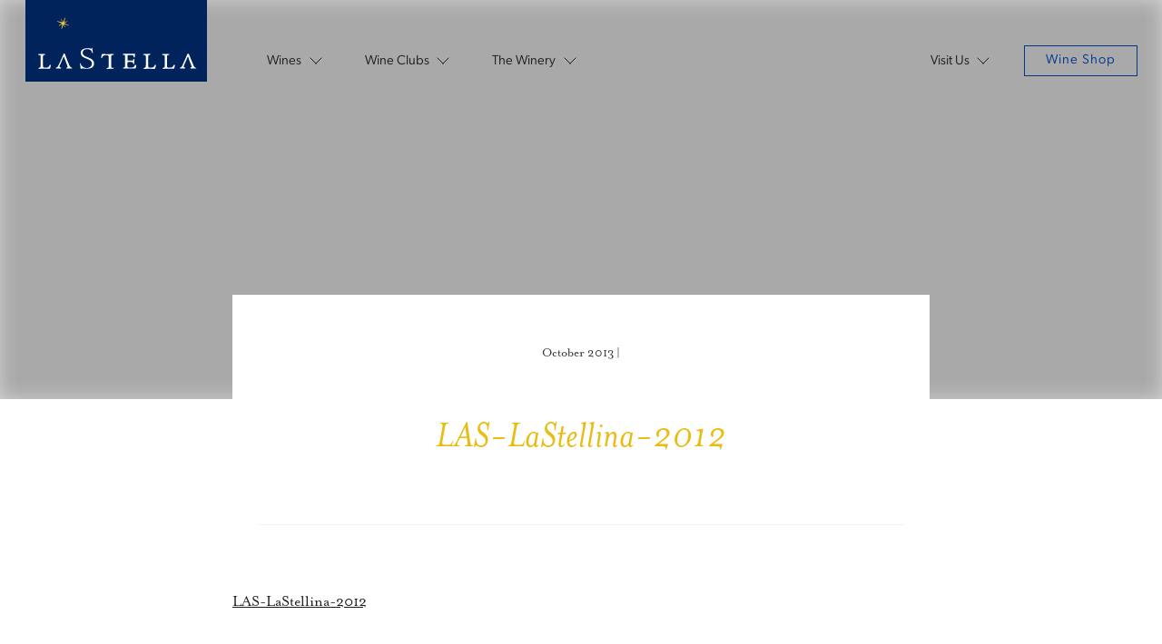

--- FILE ---
content_type: text/html; charset=UTF-8
request_url: https://lastella.ca/product/2012-lastellina/las-lastellina-2012/
body_size: 15451
content:

<!doctype html>
  <html lang="en-US">
	<head>
		<meta charset="utf-8">
		<!-- Force IE to use the latest rendering engine available -->
		<meta http-equiv="X-UA-Compatible" content="IE=edge">
		<!-- Mobile Meta -->
		<meta name="viewport" content="width=device-width, initial-scale=1.0">
        <!-- Google Tag Manager -->
        <script>(function(w,d,s,l,i){w[l]=w[l]||[];w[l].push({'gtm.start':
                    new Date().getTime(),event:'gtm.js'});var f=d.getElementsByTagName(s)[0],
                j=d.createElement(s),dl=l!='dataLayer'?'&l='+l:'';j.async=true;j.src=
                'https://www.googletagmanager.com/gtm.js?id='+i+dl;f.parentNode.insertBefore(j,f);
            })(window,document,'script','dataLayer','GTM-KCZRXDT');</script>
        <!-- End Google Tag Manager -->
        <meta name="facebook-domain-verification" content="t9ugi4fw1fqaqwk9gib68sddyx8kua" />
		<link rel="pingback" href="https://lastella.ca/xmlrpc.php">
        <script type="text/javascript">
            window.themeDir = 'https://lastella.ca/wp-content/themes/las-2021';
            window.templateDir = 'https://lastella.ca/wp-content/themes/las-2021';
            var urlParams = [];
        </script>
		<meta name='robots' content='index, follow, max-image-preview:large, max-snippet:-1, max-video-preview:-1' />
	<style>img:is([sizes="auto" i], [sizes^="auto," i]) { contain-intrinsic-size: 3000px 1500px }</style>
	
	<!-- This site is optimized with the Yoast SEO plugin v26.2 - https://yoast.com/wordpress/plugins/seo/ -->
	<title>LAS-LaStellina-2012 - LaStella</title>
	<link rel="canonical" href="https://lastella.ca/product/2012-lastellina/las-lastellina-2012/" />
	<script type="application/ld+json" class="yoast-schema-graph">{"@context":"https://schema.org","@graph":[{"@type":"WebPage","@id":"https://lastella.ca/product/2012-lastellina/las-lastellina-2012/","url":"https://lastella.ca/product/2012-lastellina/las-lastellina-2012/","name":"LAS-LaStellina-2012 - LaStella","isPartOf":{"@id":"https://lastella.ca/#website"},"primaryImageOfPage":{"@id":"https://lastella.ca/product/2012-lastellina/las-lastellina-2012/#primaryimage"},"image":{"@id":"https://lastella.ca/product/2012-lastellina/las-lastellina-2012/#primaryimage"},"thumbnailUrl":"","datePublished":"2013-10-20T00:32:58+00:00","breadcrumb":{"@id":"https://lastella.ca/product/2012-lastellina/las-lastellina-2012/#breadcrumb"},"inLanguage":"en-US","potentialAction":[{"@type":"ReadAction","target":["https://lastella.ca/product/2012-lastellina/las-lastellina-2012/"]}]},{"@type":"BreadcrumbList","@id":"https://lastella.ca/product/2012-lastellina/las-lastellina-2012/#breadcrumb","itemListElement":[{"@type":"ListItem","position":1,"name":"Home","item":"https://lastella.ca/"},{"@type":"ListItem","position":2,"name":"2012 LaStellina Rosato","item":"https://lastella.ca/product/2012-lastellina/"},{"@type":"ListItem","position":3,"name":"LAS-LaStellina-2012"}]},{"@type":"WebSite","@id":"https://lastella.ca/#website","url":"https://lastella.ca/","name":"LaStella","description":"wine, bcwine, okanagan, winery, organic, sustainable, artisan, syrah, viognier, roussanne, marsanne","publisher":{"@id":"https://lastella.ca/#organization"},"potentialAction":[{"@type":"SearchAction","target":{"@type":"EntryPoint","urlTemplate":"https://lastella.ca/?s={search_term_string}"},"query-input":{"@type":"PropertyValueSpecification","valueRequired":true,"valueName":"search_term_string"}}],"inLanguage":"en-US"},{"@type":"Organization","@id":"https://lastella.ca/#organization","name":"La Stella Winery","url":"https://lastella.ca/","logo":{"@type":"ImageObject","inLanguage":"en-US","@id":"https://lastella.ca/#/schema/logo/image/","url":"https://lastella.ca/wp-content/uploads/2013/11/La-Stella-logo.jpg","contentUrl":"https://lastella.ca/wp-content/uploads/2013/11/La-Stella-logo.jpg","width":451,"height":148,"caption":"La Stella Winery"},"image":{"@id":"https://lastella.ca/#/schema/logo/image/"},"sameAs":["https://www.facebook.com/LaStellaWinery/","https://x.com/lastellawinery","https://www.instagram.com/lastellawinery/"]}]}</script>
	<!-- / Yoast SEO plugin. -->


<link rel='dns-prefetch' href='//use.typekit.net' />
<link rel="alternate" type="application/rss+xml" title="LaStella &raquo; Feed" href="https://lastella.ca/feed/" />
<link rel="alternate" type="application/rss+xml" title="LaStella &raquo; Comments Feed" href="https://lastella.ca/comments/feed/" />
<link rel="alternate" type="application/rss+xml" title="LaStella &raquo; LAS-LaStellina-2012 Comments Feed" href="https://lastella.ca/product/2012-lastellina/las-lastellina-2012/feed/" />
<script type="text/javascript">
/* <![CDATA[ */
window._wpemojiSettings = {"baseUrl":"https:\/\/s.w.org\/images\/core\/emoji\/16.0.1\/72x72\/","ext":".png","svgUrl":"https:\/\/s.w.org\/images\/core\/emoji\/16.0.1\/svg\/","svgExt":".svg","source":{"concatemoji":"https:\/\/lastella.ca\/wp-includes\/js\/wp-emoji-release.min.js?ver=6.8.3"}};
/*! This file is auto-generated */
!function(s,n){var o,i,e;function c(e){try{var t={supportTests:e,timestamp:(new Date).valueOf()};sessionStorage.setItem(o,JSON.stringify(t))}catch(e){}}function p(e,t,n){e.clearRect(0,0,e.canvas.width,e.canvas.height),e.fillText(t,0,0);var t=new Uint32Array(e.getImageData(0,0,e.canvas.width,e.canvas.height).data),a=(e.clearRect(0,0,e.canvas.width,e.canvas.height),e.fillText(n,0,0),new Uint32Array(e.getImageData(0,0,e.canvas.width,e.canvas.height).data));return t.every(function(e,t){return e===a[t]})}function u(e,t){e.clearRect(0,0,e.canvas.width,e.canvas.height),e.fillText(t,0,0);for(var n=e.getImageData(16,16,1,1),a=0;a<n.data.length;a++)if(0!==n.data[a])return!1;return!0}function f(e,t,n,a){switch(t){case"flag":return n(e,"\ud83c\udff3\ufe0f\u200d\u26a7\ufe0f","\ud83c\udff3\ufe0f\u200b\u26a7\ufe0f")?!1:!n(e,"\ud83c\udde8\ud83c\uddf6","\ud83c\udde8\u200b\ud83c\uddf6")&&!n(e,"\ud83c\udff4\udb40\udc67\udb40\udc62\udb40\udc65\udb40\udc6e\udb40\udc67\udb40\udc7f","\ud83c\udff4\u200b\udb40\udc67\u200b\udb40\udc62\u200b\udb40\udc65\u200b\udb40\udc6e\u200b\udb40\udc67\u200b\udb40\udc7f");case"emoji":return!a(e,"\ud83e\udedf")}return!1}function g(e,t,n,a){var r="undefined"!=typeof WorkerGlobalScope&&self instanceof WorkerGlobalScope?new OffscreenCanvas(300,150):s.createElement("canvas"),o=r.getContext("2d",{willReadFrequently:!0}),i=(o.textBaseline="top",o.font="600 32px Arial",{});return e.forEach(function(e){i[e]=t(o,e,n,a)}),i}function t(e){var t=s.createElement("script");t.src=e,t.defer=!0,s.head.appendChild(t)}"undefined"!=typeof Promise&&(o="wpEmojiSettingsSupports",i=["flag","emoji"],n.supports={everything:!0,everythingExceptFlag:!0},e=new Promise(function(e){s.addEventListener("DOMContentLoaded",e,{once:!0})}),new Promise(function(t){var n=function(){try{var e=JSON.parse(sessionStorage.getItem(o));if("object"==typeof e&&"number"==typeof e.timestamp&&(new Date).valueOf()<e.timestamp+604800&&"object"==typeof e.supportTests)return e.supportTests}catch(e){}return null}();if(!n){if("undefined"!=typeof Worker&&"undefined"!=typeof OffscreenCanvas&&"undefined"!=typeof URL&&URL.createObjectURL&&"undefined"!=typeof Blob)try{var e="postMessage("+g.toString()+"("+[JSON.stringify(i),f.toString(),p.toString(),u.toString()].join(",")+"));",a=new Blob([e],{type:"text/javascript"}),r=new Worker(URL.createObjectURL(a),{name:"wpTestEmojiSupports"});return void(r.onmessage=function(e){c(n=e.data),r.terminate(),t(n)})}catch(e){}c(n=g(i,f,p,u))}t(n)}).then(function(e){for(var t in e)n.supports[t]=e[t],n.supports.everything=n.supports.everything&&n.supports[t],"flag"!==t&&(n.supports.everythingExceptFlag=n.supports.everythingExceptFlag&&n.supports[t]);n.supports.everythingExceptFlag=n.supports.everythingExceptFlag&&!n.supports.flag,n.DOMReady=!1,n.readyCallback=function(){n.DOMReady=!0}}).then(function(){return e}).then(function(){var e;n.supports.everything||(n.readyCallback(),(e=n.source||{}).concatemoji?t(e.concatemoji):e.wpemoji&&e.twemoji&&(t(e.twemoji),t(e.wpemoji)))}))}((window,document),window._wpemojiSettings);
/* ]]> */
</script>
<link rel='stylesheet' id='sbi_styles-css' href='https://lastella.ca/wp-content/plugins/instagram-feed/css/sbi-styles.min.css?ver=6.9.1' type='text/css' media='all' />
<style id='wp-emoji-styles-inline-css' type='text/css'>

	img.wp-smiley, img.emoji {
		display: inline !important;
		border: none !important;
		box-shadow: none !important;
		height: 1em !important;
		width: 1em !important;
		margin: 0 0.07em !important;
		vertical-align: -0.1em !important;
		background: none !important;
		padding: 0 !important;
	}
</style>
<link rel='stylesheet' id='wp-block-library-css' href='https://lastella.ca/wp-includes/css/dist/block-library/style.min.css?ver=6.8.3' type='text/css' media='all' />
<style id='classic-theme-styles-inline-css' type='text/css'>
/*! This file is auto-generated */
.wp-block-button__link{color:#fff;background-color:#32373c;border-radius:9999px;box-shadow:none;text-decoration:none;padding:calc(.667em + 2px) calc(1.333em + 2px);font-size:1.125em}.wp-block-file__button{background:#32373c;color:#fff;text-decoration:none}
</style>
<style id='global-styles-inline-css' type='text/css'>
:root{--wp--preset--aspect-ratio--square: 1;--wp--preset--aspect-ratio--4-3: 4/3;--wp--preset--aspect-ratio--3-4: 3/4;--wp--preset--aspect-ratio--3-2: 3/2;--wp--preset--aspect-ratio--2-3: 2/3;--wp--preset--aspect-ratio--16-9: 16/9;--wp--preset--aspect-ratio--9-16: 9/16;--wp--preset--color--black: #000000;--wp--preset--color--cyan-bluish-gray: #abb8c3;--wp--preset--color--white: #ffffff;--wp--preset--color--pale-pink: #f78da7;--wp--preset--color--vivid-red: #cf2e2e;--wp--preset--color--luminous-vivid-orange: #ff6900;--wp--preset--color--luminous-vivid-amber: #fcb900;--wp--preset--color--light-green-cyan: #7bdcb5;--wp--preset--color--vivid-green-cyan: #00d084;--wp--preset--color--pale-cyan-blue: #8ed1fc;--wp--preset--color--vivid-cyan-blue: #0693e3;--wp--preset--color--vivid-purple: #9b51e0;--wp--preset--gradient--vivid-cyan-blue-to-vivid-purple: linear-gradient(135deg,rgba(6,147,227,1) 0%,rgb(155,81,224) 100%);--wp--preset--gradient--light-green-cyan-to-vivid-green-cyan: linear-gradient(135deg,rgb(122,220,180) 0%,rgb(0,208,130) 100%);--wp--preset--gradient--luminous-vivid-amber-to-luminous-vivid-orange: linear-gradient(135deg,rgba(252,185,0,1) 0%,rgba(255,105,0,1) 100%);--wp--preset--gradient--luminous-vivid-orange-to-vivid-red: linear-gradient(135deg,rgba(255,105,0,1) 0%,rgb(207,46,46) 100%);--wp--preset--gradient--very-light-gray-to-cyan-bluish-gray: linear-gradient(135deg,rgb(238,238,238) 0%,rgb(169,184,195) 100%);--wp--preset--gradient--cool-to-warm-spectrum: linear-gradient(135deg,rgb(74,234,220) 0%,rgb(151,120,209) 20%,rgb(207,42,186) 40%,rgb(238,44,130) 60%,rgb(251,105,98) 80%,rgb(254,248,76) 100%);--wp--preset--gradient--blush-light-purple: linear-gradient(135deg,rgb(255,206,236) 0%,rgb(152,150,240) 100%);--wp--preset--gradient--blush-bordeaux: linear-gradient(135deg,rgb(254,205,165) 0%,rgb(254,45,45) 50%,rgb(107,0,62) 100%);--wp--preset--gradient--luminous-dusk: linear-gradient(135deg,rgb(255,203,112) 0%,rgb(199,81,192) 50%,rgb(65,88,208) 100%);--wp--preset--gradient--pale-ocean: linear-gradient(135deg,rgb(255,245,203) 0%,rgb(182,227,212) 50%,rgb(51,167,181) 100%);--wp--preset--gradient--electric-grass: linear-gradient(135deg,rgb(202,248,128) 0%,rgb(113,206,126) 100%);--wp--preset--gradient--midnight: linear-gradient(135deg,rgb(2,3,129) 0%,rgb(40,116,252) 100%);--wp--preset--font-size--small: 13px;--wp--preset--font-size--medium: 20px;--wp--preset--font-size--large: 36px;--wp--preset--font-size--x-large: 42px;--wp--preset--spacing--20: 0.44rem;--wp--preset--spacing--30: 0.67rem;--wp--preset--spacing--40: 1rem;--wp--preset--spacing--50: 1.5rem;--wp--preset--spacing--60: 2.25rem;--wp--preset--spacing--70: 3.38rem;--wp--preset--spacing--80: 5.06rem;--wp--preset--shadow--natural: 6px 6px 9px rgba(0, 0, 0, 0.2);--wp--preset--shadow--deep: 12px 12px 50px rgba(0, 0, 0, 0.4);--wp--preset--shadow--sharp: 6px 6px 0px rgba(0, 0, 0, 0.2);--wp--preset--shadow--outlined: 6px 6px 0px -3px rgba(255, 255, 255, 1), 6px 6px rgba(0, 0, 0, 1);--wp--preset--shadow--crisp: 6px 6px 0px rgba(0, 0, 0, 1);}:root :where(.is-layout-flow) > :first-child{margin-block-start: 0;}:root :where(.is-layout-flow) > :last-child{margin-block-end: 0;}:root :where(.is-layout-flow) > *{margin-block-start: 24px;margin-block-end: 0;}:root :where(.is-layout-constrained) > :first-child{margin-block-start: 0;}:root :where(.is-layout-constrained) > :last-child{margin-block-end: 0;}:root :where(.is-layout-constrained) > *{margin-block-start: 24px;margin-block-end: 0;}:root :where(.is-layout-flex){gap: 24px;}:root :where(.is-layout-grid){gap: 24px;}body .is-layout-flex{display: flex;}.is-layout-flex{flex-wrap: wrap;align-items: center;}.is-layout-flex > :is(*, div){margin: 0;}body .is-layout-grid{display: grid;}.is-layout-grid > :is(*, div){margin: 0;}.has-black-color{color: var(--wp--preset--color--black) !important;}.has-cyan-bluish-gray-color{color: var(--wp--preset--color--cyan-bluish-gray) !important;}.has-white-color{color: var(--wp--preset--color--white) !important;}.has-pale-pink-color{color: var(--wp--preset--color--pale-pink) !important;}.has-vivid-red-color{color: var(--wp--preset--color--vivid-red) !important;}.has-luminous-vivid-orange-color{color: var(--wp--preset--color--luminous-vivid-orange) !important;}.has-luminous-vivid-amber-color{color: var(--wp--preset--color--luminous-vivid-amber) !important;}.has-light-green-cyan-color{color: var(--wp--preset--color--light-green-cyan) !important;}.has-vivid-green-cyan-color{color: var(--wp--preset--color--vivid-green-cyan) !important;}.has-pale-cyan-blue-color{color: var(--wp--preset--color--pale-cyan-blue) !important;}.has-vivid-cyan-blue-color{color: var(--wp--preset--color--vivid-cyan-blue) !important;}.has-vivid-purple-color{color: var(--wp--preset--color--vivid-purple) !important;}.has-black-background-color{background-color: var(--wp--preset--color--black) !important;}.has-cyan-bluish-gray-background-color{background-color: var(--wp--preset--color--cyan-bluish-gray) !important;}.has-white-background-color{background-color: var(--wp--preset--color--white) !important;}.has-pale-pink-background-color{background-color: var(--wp--preset--color--pale-pink) !important;}.has-vivid-red-background-color{background-color: var(--wp--preset--color--vivid-red) !important;}.has-luminous-vivid-orange-background-color{background-color: var(--wp--preset--color--luminous-vivid-orange) !important;}.has-luminous-vivid-amber-background-color{background-color: var(--wp--preset--color--luminous-vivid-amber) !important;}.has-light-green-cyan-background-color{background-color: var(--wp--preset--color--light-green-cyan) !important;}.has-vivid-green-cyan-background-color{background-color: var(--wp--preset--color--vivid-green-cyan) !important;}.has-pale-cyan-blue-background-color{background-color: var(--wp--preset--color--pale-cyan-blue) !important;}.has-vivid-cyan-blue-background-color{background-color: var(--wp--preset--color--vivid-cyan-blue) !important;}.has-vivid-purple-background-color{background-color: var(--wp--preset--color--vivid-purple) !important;}.has-black-border-color{border-color: var(--wp--preset--color--black) !important;}.has-cyan-bluish-gray-border-color{border-color: var(--wp--preset--color--cyan-bluish-gray) !important;}.has-white-border-color{border-color: var(--wp--preset--color--white) !important;}.has-pale-pink-border-color{border-color: var(--wp--preset--color--pale-pink) !important;}.has-vivid-red-border-color{border-color: var(--wp--preset--color--vivid-red) !important;}.has-luminous-vivid-orange-border-color{border-color: var(--wp--preset--color--luminous-vivid-orange) !important;}.has-luminous-vivid-amber-border-color{border-color: var(--wp--preset--color--luminous-vivid-amber) !important;}.has-light-green-cyan-border-color{border-color: var(--wp--preset--color--light-green-cyan) !important;}.has-vivid-green-cyan-border-color{border-color: var(--wp--preset--color--vivid-green-cyan) !important;}.has-pale-cyan-blue-border-color{border-color: var(--wp--preset--color--pale-cyan-blue) !important;}.has-vivid-cyan-blue-border-color{border-color: var(--wp--preset--color--vivid-cyan-blue) !important;}.has-vivid-purple-border-color{border-color: var(--wp--preset--color--vivid-purple) !important;}.has-vivid-cyan-blue-to-vivid-purple-gradient-background{background: var(--wp--preset--gradient--vivid-cyan-blue-to-vivid-purple) !important;}.has-light-green-cyan-to-vivid-green-cyan-gradient-background{background: var(--wp--preset--gradient--light-green-cyan-to-vivid-green-cyan) !important;}.has-luminous-vivid-amber-to-luminous-vivid-orange-gradient-background{background: var(--wp--preset--gradient--luminous-vivid-amber-to-luminous-vivid-orange) !important;}.has-luminous-vivid-orange-to-vivid-red-gradient-background{background: var(--wp--preset--gradient--luminous-vivid-orange-to-vivid-red) !important;}.has-very-light-gray-to-cyan-bluish-gray-gradient-background{background: var(--wp--preset--gradient--very-light-gray-to-cyan-bluish-gray) !important;}.has-cool-to-warm-spectrum-gradient-background{background: var(--wp--preset--gradient--cool-to-warm-spectrum) !important;}.has-blush-light-purple-gradient-background{background: var(--wp--preset--gradient--blush-light-purple) !important;}.has-blush-bordeaux-gradient-background{background: var(--wp--preset--gradient--blush-bordeaux) !important;}.has-luminous-dusk-gradient-background{background: var(--wp--preset--gradient--luminous-dusk) !important;}.has-pale-ocean-gradient-background{background: var(--wp--preset--gradient--pale-ocean) !important;}.has-electric-grass-gradient-background{background: var(--wp--preset--gradient--electric-grass) !important;}.has-midnight-gradient-background{background: var(--wp--preset--gradient--midnight) !important;}.has-small-font-size{font-size: var(--wp--preset--font-size--small) !important;}.has-medium-font-size{font-size: var(--wp--preset--font-size--medium) !important;}.has-large-font-size{font-size: var(--wp--preset--font-size--large) !important;}.has-x-large-font-size{font-size: var(--wp--preset--font-size--x-large) !important;}
:root :where(.wp-block-pullquote){font-size: 1.5em;line-height: 1.6;}
</style>
<link rel='stylesheet' id='h5ap-public-css' href='https://lastella.ca/wp-content/plugins/html5-audio-player/assets/css/style.css?ver=1762266999' type='text/css' media='all' />
<link rel='stylesheet' id='adobe-css' href='https://use.typekit.net/gzn7qfg.css?ver=1.01' type='text/css' media='all' />
<link rel='stylesheet' id='site-css-css' href='https://lastella.ca/wp-content/themes/las-2021/assets/css/style.css?1&#038;ver=1.01' type='text/css' media='all' />
<script type="text/javascript" src="https://lastella.ca/wp-includes/js/jquery/jquery.min.js?ver=3.7.1" id="jquery-core-js"></script>
<script type="text/javascript" src="https://lastella.ca/wp-includes/js/jquery/jquery-migrate.min.js?ver=3.4.1" id="jquery-migrate-js"></script>
<link rel="https://api.w.org/" href="https://lastella.ca/wp-json/" /><link rel="alternate" title="JSON" type="application/json" href="https://lastella.ca/wp-json/wp/v2/media/1914" /><link rel='shortlink' href='https://lastella.ca/?p=1914' />
<link rel="alternate" title="oEmbed (JSON)" type="application/json+oembed" href="https://lastella.ca/wp-json/oembed/1.0/embed?url=https%3A%2F%2Flastella.ca%2Fproduct%2F2012-lastellina%2Flas-lastellina-2012%2F" />
<link rel="alternate" title="oEmbed (XML)" type="text/xml+oembed" href="https://lastella.ca/wp-json/oembed/1.0/embed?url=https%3A%2F%2Flastella.ca%2Fproduct%2F2012-lastellina%2Flas-lastellina-2012%2F&#038;format=xml" />
        <style>
            .mejs-container:has(.plyr) {
                height: auto;
                background: transparent
            }

            .mejs-container:has(.plyr) .mejs-controls {
                display: none
            }

            .h5ap_all {
                --shadow-color: 197deg 32% 65%;
                border-radius: 6px;
                box-shadow: 0px 0px 9.6px hsl(var(--shadow-color)/.36), 0 1.7px 1.9px 0px hsl(var(--shadow-color)/.36), 0 4.3px 1.8px -1.7px hsl(var(--shadow-color)/.36), -0.1px 10.6px 11.9px -2.5px hsl(var(--shadow-color)/.36);
                margin: 16px auto;
            }

            .h5ap_single_button {
                height: 5050;
            }
        </style>
    		<style>
			span.h5ap_single_button {
				display: inline-flex;
				justify-content: center;
				align-items: center;
			}

			.h5ap_single_button span {
				line-height: 0;
			}

			span#h5ap_single_button span svg {
				cursor: pointer;
			}

			#skin_default .plyr__control,
			#skin_default .plyr__time {
				color: #4f5b5f			}

			#skin_default .plyr__control:hover {
				background: #1aafff;
				color: #f5f5f5			}

			#skin_default .plyr__controls {
				background: #f5f5f5			}

			#skin_default .plyr__controls__item input {
				color: #1aafff			}

			.plyr {
				--plyr-color-main: #4f5b5f			}

			/* Custom Css */
					</style>
<style type="text/css">.heading{width:10sec;}</style>        <script>document.getElementsByTagName("html")[0].className += " js";</script>
	</head>
	<body id="top" class="attachment wp-singular attachment-template-default single single-attachment postid-1914 attachmentid-1914 attachment-pdf wp-theme-las-2021 header-image">
<!-- Google Tag Manager (noscript) -->
<noscript><iframe src="https://www.googletagmanager.com/ns.html?id=GTM-KCZRXDT"
                  height="0" width="0" style="display:none;visibility:hidden"></iframe></noscript>
<!-- End Google Tag Manager (noscript) -->
        <header class="mega-nav mega-nav--mobile mega-nav--desktop@md position-absolute width-100% hide-nav hide-nav--fixed ie:bg js-mega-nav js-hide-nav js-hide-nav--main" data-nav-target-class="mega-nav--expanded" data-theme="default">
    <div class="mega-nav__container">
        <!-- 👇 logo -->
        <a href="/" class="mega-nav__logo">
            <svg version="1.1" id="Layer_1" xmlns="http://www.w3.org/2000/svg" xmlns:xlink="http://www.w3.org/1999/xlink" x="0px" y="0px"
     viewBox="0 0 200 90" style="enable-background:new 0 0 200 90;" xml:space="preserve">
    <rect class="box" width="200" height="90"/>
    <g>
        <path class="letter" d="M142.6,71.6c0,0.3-0.1,0.3-0.2,0.5c-0.4,1-1,1.7-2,2.1c-0.4-0.1-0.4,0.3-0.8,0.2c-0.1,0.2-0.6,0-0.8,0.1
		c-0.4,0.1-0.9,0.1-1.4,0c-0.3-0.1-0.7,0.1-0.9-0.1h-0.2c-0.2,0-0.3,0-0.4-0.1c-0.3-0.1-0.6-0.2-0.6-0.6v-0.1
		c-0.2-0.1,0-0.5-0.1-0.7c-0.1-3.4-0.1-7.4,0-10.9v-0.6c0.1,0,0.1-0.2,0.2-0.2c0.2-0.3,0.4-0.5,0.9-0.6h0.3c0.1-0.2,0.4-0.2,0.7-0.2
		c0.1-0.2,0.1-0.5,0.1-0.8v-0.1c-0.2-0.3-0.8-0.1-1.2-0.2h-0.2c-0.3,0.2-1,0-1.5,0.1h-0.3c-1.2,0.2-2.6,0.1-3.9,0.1
		c-0.1,0-0.2,0.1-0.3,0.1l0,0c0,0.1,0,0.2-0.1,0.3c0,0.1-0.1,0.2-0.1,0.3v0.3c0.2,0.2,1-0.1,1.2,0.2c0.2,0,0.5-0.1,0.6,0.1
		c0.4,0.1,0.8,0.3,0.9,0.8c0.2,0.1,0,0.5,0.1,0.7h0.1v0.1c0.1,3,0.1,6.6,0,9.7v0.1h-0.1c-0.1,0.3,0.1,0.8-0.1,1v0.2
		c-0.1,1-0.8,1.3-1.7,1.5h-0.1c-0.4,0.1-0.7,0.3-0.5,0.8v0.1c0.1,0,0.1,0.1,0.1,0.2c0.2,0.2,0.6,0,1,0.1c0.4-0.1,1-0.2,1.5-0.2
		c2.2-0.1,5-0.1,7.2,0h2c0.5,0,0.9-0.1,1-0.6c0.2-0.6,0.1-1.4,0.5-1.8c0-0.4,0.2-0.6,0.2-1c0-0.3,0.1-0.5,0.2-0.7
		C143.5,71.5,142.8,71.2,142.6,71.6z"/>
        <path class="letter" d="M121.7,71.6c-0.2,0-0.5,0.1-0.6-0.1c-0.3,0-0.4,0.1-0.5,0.3c-0.1,0.4-0.2,0.8-0.5,1v0.1
		c-0.2,0.4-0.5,0.7-0.9,0.9c-0.2,0-0.1,0.2-0.4,0.2c0,0.1-0.1,0.1-0.2,0.2h-0.5c0,0.2-0.3,0-0.4,0.1c0,0,0,0.1-0.1,0.1
		c-0.1,0.2-0.6,0-0.8,0.1c-0.7,0.1-2.1,0.1-2.8,0H114c-0.4,0-0.8,0-1-0.2c-0.5-0.2-0.7-0.6-0.6-1.3c-0.2-0.8,0-1.9-0.1-2.9v-0.1h0.1
		v-0.2c0-0.2-0.1-0.7,0.1-0.8v-0.2c0-0.4,0.3-0.4,0.7-0.4c0.9-0.1,2.4-0.1,3.4,0c0.3,0.1,0.8-0.1,1,0.1c0.1,0,0.3,0,0.3,0.1
		c0.5,0.1,0.6,0.6,0.7,1.1c0.1,0.1,0.2,0.3,0.2,0.5c-0.1,0.3,0.1,0.2,0.2,0.4c0.3-0.2,0.9,0,1-0.5c-0.2-0.1,0-0.6-0.1-0.8v-0.2
		c-0.1-0.4-0.1-1.3,0-1.7V67c0-0.3,0-0.7,0.1-0.9c-0.1-0.4,0.1-0.6,0.1-1h-1c-0.1,0,0,0.3-0.2,0.3v0.1c-0.1,0.5-0.3,1-0.7,1.1
		c-0.1,0.1-0.2,0.1-0.4,0.1c-1.5,0.1-3.8,0.2-5.2-0.1c-0.2-0.4,0-1.2-0.1-1.8v-0.2c-0.1-0.9-0.1-2.4,0-3.3c0-0.2,0-0.3,0.2-0.3
		c0-0.1,0.1-0.1,0.2-0.1c0-0.2,0.4,0,0.6-0.1c0.3-0.2,0.9,0,1.4-0.1h0.3c0.2-0.1,0.9-0.1,1,0h0.2c0.3,0.1,0.9-0.1,1.1,0.1
		c0.1,0,0.5-0.1,0.5,0.1c0.1,0,0.2,0,0.3,0.1c0.5,0.2,0.8,0.5,0.9,1.1c0,0.4,0.2,0.6,0.2,1c0.2,0,0.1,0.2,0.3,0.2h0.8
		c0.1-0.4-0.1-1,0.1-1.2v-0.3c0.1-0.3-0.1-0.8,0.1-1v-0.2c0-0.5,0.1-0.7,0.1-1.2c-0.1,0-0.2-0.1-0.2-0.2h-1.9
		c-1.1,0.2-2.5,0-3.7,0.1h-0.3c-1.2,0.1-3,0.1-4.2,0h-2.7c-0.3-0.1-0.2,0.2-0.2,0.4v0.7c0.2,0.2,0.7,0.1,1,0.2c0.2,0,0.5,0,0.5,0.2
		c0.3,0,0.5,0.1,0.6,0.2c0.2,0,0,0.3,0.1,0.5c0.1,3.4,0.1,7.4,0,10.9v0.2c-0.1,0.2,0.1,0.7-0.1,0.8c0,0.4-0.2,0.7-0.6,0.8
		c-0.2,0.2-0.6,0.2-1,0.2c-0.4,0-0.6,0.3-0.5,0.8c0.1,0,0.1,0.2,0.1,0.3h3.4c2.7-0.1,6.1-0.1,8.8,0h1.4c0.4-0.4,0.5-1.1,0.6-1.8
		c0-0.4,0.3-0.5,0.2-1c0-0.3,0-0.5,0.1-0.7C121.8,72.1,121.9,71.8,121.7,71.6z"/>
        <path class="letter" d="M188.3,75c-2.5-0.3-2.9-2.5-3.8-4.6c-1.5-3.4-3.3-8.1-4.6-11.2c-0.6,0-1,0.1-1.4,0.2c-0.1,0.2-0.2,0.4-0.2,0.5
		c0,0.1-0.1,0.2-0.1,0.2c-1.3,3.1-2.8,6.6-4.3,9.8c-0.1,0.2-0.2,0.4-0.3,0.5c0,0.1-0.1,0.2-0.1,0.2c0,0,0,0.1,0,0.1c0,0,0,0,0,0.1
		c-0.5,1.1-1.1,2.7-2,3.3c-0.4,0.3-0.9,0.3-1.3,0.6v0.4c0.1,0.1,0.1,0.2,0.2,0.3c0.2,0,0.5,0.1,0.8,0.1h3.8c0.3,0,0.7,0,1-0.1
		c0-0.3,0.1-0.5,0.2-0.7c-0.5-0.3-1.7-0.3-1.8-1c-0.2-0.8,0.5-2.2,0.9-3c1.1-2.4,2.1-4.7,3-7c0.2-0.4,0.2-1.1,0.7-1.3c0,0,0,0,0,0
		c0,0,0.1,0,0.1-0.1c0.1,0.2,0.2,0.3,0.2,0.6c0.5,1.4,1,2.9,1.5,4.3c0.3,0.8,0.6,1.5,0.9,2.3c0.3,0.7,0.5,1.3,0.8,1.9
		c0.1,0.3,0.2,0.5,0.2,0.8c0.2,0.3,0.2,0.8,0.3,1.2c0,0.1,0.1,0.2,0.1,0.3c0,0,0,0.1-0.1,0.1c0,0,0,0,0,0c-0.2,0.6-1,0.6-1.4,1
		c0,0.2,0.2,0.4,0.2,0.6c0,0,0.1,0.1,0.1,0.1c0.5,0,1.1-0.1,1.8,0c0.7-0.1,1.8-0.1,2.4,0h0.2c0.2,0,0.5,0,0.8,0c0.4,0,0.8,0,1.2,0
		C188.1,75.4,188.3,75.3,188.3,75z"/>
        <path class="letter" d="M163.9,71.4c-0.2,0-0.5,0-0.5,0.2c0,0.2-0.1,0.2-0.2,0.4c-0.3,0.9-0.8,1.6-1.5,2c-0.2,0.1-0.3,0.3-0.6,0.2
		c-0.1,0.2-0.4,0.2-0.7,0.2c-0.1,0.2-0.6,0-0.8,0.1c-0.4,0.1-0.9,0.1-1.4,0c-0.3-0.1-0.7,0.1-0.9-0.1c-0.1,0-0.5,0.1-0.5-0.1h-0.1
		c-0.4,0-0.5-0.3-0.6-0.7v-0.2c-0.2-0.1,0-0.6-0.1-0.8H156v-0.1c-0.1-3.2-0.1-7,0-10.2v-0.1h0.1c0-0.3-0.1-0.7,0.1-0.8
		c0.1-0.5,0.4-0.7,1-0.8c0.5,0,0.9-0.1,1.2-0.2v-0.2c0-0.3-0.1-0.4-0.1-0.7c-0.2-0.2-0.8,0-1.1-0.1h-0.3c-0.3,0.2-1,0-1.5,0.1h-0.2
		c-1.3,0.2-2.9,0-4.2,0.1c-0.2,0.1-0.1,0.4-0.2,0.5c-0.1,0.1-0.1,0.2-0.1,0.3v0.2c0.2,0.2,1-0.1,1.2,0.2c0.2,0,0.5-0.1,0.6,0.1h0.1
		c0.4,0.1,0.7,0.2,0.8,0.6c0.1,0.1,0.1,0.4,0.1,0.6c0.1,3.3,0.1,7.1,0,10.4c0,0.2,0.1,0.7-0.1,0.8v0.1c0,0.6-0.3,0.8-0.6,1
		c-0.2,0-0.2,0.2-0.4,0.2c-0.1,0.2-0.4,0.2-0.6,0.2c-0.3,0.1-0.7,0.1-0.6,0.5c0.1,0.2,0.2,0.3,0.2,0.6c0.2,0.2,0.7,0,1,0.1
		c0.4-0.1,1-0.2,1.5-0.2c2.2-0.1,4.9-0.1,7.1,0h2.6c0.7-0.6,0.5-2.1,1-3v-0.2c0-0.3,0.3-0.6,0.1-0.9C164.2,71.5,164,71.5,163.9,71.4
		z"/>
        <path class="letter" d="M27.3,71.4c-0.2,0-0.5,0-0.5,0.2c0,0.2-0.1,0.2-0.2,0.4c-0.3,0.9-0.8,1.6-1.5,2c-0.2,0.1-0.3,0.3-0.6,0.2
		c-0.1,0.2-0.4,0.2-0.7,0.2c-0.1,0.2-0.6,0-0.8,0.1c-0.5,0.1-0.9,0.1-1.4,0c-0.3-0.1-0.7,0.1-0.9-0.1c-0.1,0-0.5,0.1-0.5-0.1h-0.1
		c-0.4,0-0.5-0.3-0.6-0.7v-0.2c-0.2-0.1,0-0.6-0.1-0.8h-0.1v-0.1c-0.1-3.2-0.1-7,0-10.2v-0.1h0.1c0-0.3-0.1-0.7,0.1-0.8
		c0.1-0.5,0.4-0.7,1-0.8c0.5,0,0.9-0.1,1.2-0.2v-0.2c0-0.3-0.1-0.4-0.1-0.7c-0.2-0.2-0.8,0-1.1-0.1h-0.3c-0.3,0.2-1,0-1.5,0.1h-0.2
		c-1.3,0.2-2.9,0-4.2,0.1c-0.2,0.1-0.1,0.4-0.2,0.5C14,60.1,14,60.2,14,60.3v0.2c0.2,0.2,1-0.1,1.2,0.2c0.2,0,0.5-0.1,0.6,0.1h0.1
		c0.4,0.1,0.7,0.2,0.8,0.6c0.1,0.1,0.1,0.4,0.1,0.6c0.1,3.3,0.1,7.1,0,10.4c0,0.2,0.1,0.7-0.1,0.8v0.1c0,0.6-0.3,0.8-0.6,1
		c-0.2,0-0.2,0.2-0.4,0.2c-0.1,0.2-0.4,0.2-0.6,0.2c-0.3,0.1-0.7,0.1-0.6,0.5c0.1,0.2,0.2,0.3,0.2,0.6c0.2,0.2,0.7,0,1,0.1
		c0.4-0.1,1-0.2,1.5-0.2c2.2-0.1,4.9-0.1,7.1,0h2.6c0.7-0.6,0.5-2.1,1-3v-0.2c0-0.3,0.3-0.6,0.1-0.9C27.7,71.5,27.4,71.5,27.3,71.4z
		"/>
        <path class="letter" d="M51.6,74.9c-2.2-0.2-2.9-2.3-3.7-4.1c-1.7-3.8-3.2-8.1-4.6-11.7c-0.5,0-0.8,0-1.1,0.1
		c-0.5,0.3-0.4,1.1-0.7,1.4c-1.4,3.3-2.9,6.6-4.3,9.8c0,0.2-0.1,0.2-0.2,0.4c-0.1,0.4-0.3,0.8-0.6,1.1c0,0.2-0.2,0.2-0.2,0.4
		c-0.4,0.8-0.8,1.7-1.8,2c-0.2,0.1-0.5,0.3-0.8,0.4c0,0.3,0,0.5,0.1,0.6v0.1c0,0,0.1,0,0.1,0c1.7,0.1,3.8,0.1,5.4,0
		c0-0.3,0.1-0.5,0.2-0.7c-0.6-0.3-1.7-0.3-1.8-1.1c-0.2-0.8,0.6-2.1,1-3c1.1-2.4,2-4.8,3-7c0.2-0.4,0.2-1.1,0.7-1.3
		c0,0.1,0.1,0.2,0.1,0.3c0,0,0,0,0-0.1c1.2,2.9,2.2,6,3.4,8.9c0.2,0.2,0.3,0.5,0.3,0.9h0c0,0.1,0.1,0.2,0.1,0.4
		c0.1,0.2,0.2,0.5,0.2,0.8c0.1,0.1,0.1,0.2,0.1,0.4c-0.2,0.3-0.4,0.5-0.8,0.6c-0.1,0.1-0.3,0.2-0.5,0.2c-0.1,0-0.2,0.1-0.3,0.2
		c0,0,0,0.1,0,0.1c0.1,0.2,0.2,0.4,0.3,0.6c1.9-0.1,4.4,0.1,6.4-0.1C51.5,75.3,51.7,75.2,51.6,74.9z"/>
        <path class="letter" d="M97.1,74.8c-0.3-0.1-0.9,0.1-1-0.1h-0.2c-0.6,0-1.2-0.2-1.3-0.7c-0.2,0,0-0.3-0.1-0.4c-0.1-3.5-0.1-7.5,0-11
		c0-0.4,0-0.7,0.2-1c0.1-0.5,0.6-0.7,1-0.9c0.2-0.1,0.3-0.2,0.6-0.2c0.2,0,0.9,0.1,1-0.1l-0.1-0.3c0-0.4,0.1-0.5,0-0.7l-1.5,0
		c-0.4,0.1-1,0.2-1.5,0.2c-2.2,0.1-4.9,0.1-7,0H85c-0.3,0-0.6-0.1-0.7,0.1c-0.3,0.2-0.1,0.9-0.4,1.1c0,0.7-0.3,1.2-0.4,1.9
		c0,0.4-0.3,0.8-0.1,1.1c0.1,0,0.1,0.1,0.2,0.1c0.3,0,0.3,0.1,0.6,0.1c0.2-0.2,0.2-0.6,0.4-0.7c0-0.3,0.2-0.5,0.3-0.7
		c0.3-0.6,0.8-1,1.4-1.3h0.1c0.1-0.1,0.2-0.2,0.5-0.2c0-0.2,0.3,0,0.4-0.1c0.1-0.2,0.6,0,0.8-0.1h0.2c0.1-0.1,0.8-0.1,0.9,0h0.3
		c0.3,0,0.7-0.1,0.9,0.1h0.1c0.5,0,0.8,0.2,1,0.6v0.1c0.2,0,0,0.3,0.1,0.5c0.2,0.1,0,0.6,0.1,0.9v9.9c-0.1,0.3,0.1,0.7-0.1,0.9
		c-0.1,0.7-0.7,1-1.4,1c-0.1,0.2-0.6,0-0.7,0.2v0.6c0.1,0,0.1,0.1,0.1,0.2c0.2,0.2,0.8,0,1.1,0.1h0.2c0.4-0.2,1,0,1.5-0.1h0.2
		c1.3-0.2,2.9,0,4.3-0.1c0.1-0.2,0.1-0.6,0.3-0.8C97.2,75,97.3,74.7,97.1,74.8z"/>
        <path class="letter" d="M75.4,68.4c-0.1-0.3-0.2-0.5-0.3-0.8c-0.2-0.2-0.3-0.5-0.5-0.7v-0.1c-0.6-0.6-1.1-1.2-1.8-1.7
		c-0.2,0-0.1-0.1-0.3-0.1c-0.2-0.2-0.6-0.2-0.7-0.5c-0.2,0-0.3-0.1-0.5-0.2c-0.3-0.1-0.5-0.2-0.7-0.3c-1.1-0.3-1.9-1-3.1-1.3
		c-0.3,0-0.4-0.2-0.6-0.3c-0.4-0.2-0.9-0.3-1.2-0.6h-0.1c-0.8-0.4-1.4-0.9-1.9-1.6c-0.3-0.4-0.6-0.9-0.6-1.6c-0.1-0.1-0.1-0.7,0-0.8
		c0-0.1-0.1-0.4,0.1-0.4c0-0.1,0.1-0.1,0.1-0.3c0-0.2,0.1-0.4,0.2-0.6c0.6-1.3,2-2.2,3.6-2.3c2.3-0.2,4.8,0.5,5.6,2
		c0.4,0.7,0.4,1.5,1,2.4c0.3,0,0.4-0.1,0.6-0.2c0-0.1,0-0.1,0-0.2c-0.1-0.2-0.1-0.5-0.1-0.8c-0.1-0.3-0.1-0.7-0.1-1.2h-0.1v-0.1
		c-0.3-0.9,0-2.4-0.2-3.2l0.1-0.1c0-0.1-0.1,0-0.1-0.1l-0.2,0c-0.1,0.4-0.3,0.6-0.6,0.7c-0.3,0.2-0.5,0.4-0.8,0.2l0.2,0
		c0.1,0,0.1,0,0.2-0.1c-0.2,0-0.5,0-0.8-0.1c0.1,0,0.2,0.1,0.2,0.1c-0.7-0.1-1.5-0.2-2.2-0.3h-2.3c0,0,0,0,0,0c-0.2,0-0.3,0-0.5,0
		c0,0,0,0,0,0c-1,0.2-2,0.4-2.9,0.7c0,0-0.1,0-0.1,0c-0.1,0.1-0.2,0.1-0.3,0.2c-0.1,0.1-0.3,0.1-0.4,0.2c-0.1,0-0.2,0.1-0.2,0.1
		c-0.1,0.1-0.2,0.1-0.3,0.2c0,0-0.1,0.1-0.1,0.1c-0.4,0.3-0.7,0.7-1,1c-1.4,2.2-0.5,5.4,1.2,6.7c2.9,2.5,9.8,2.9,10.3,7
		c0.3,2.7-1.3,4.6-3.6,5.2c0,0,0,0,0,0C69.4,75,69.1,75,68.8,75h-0.1c-0.1,0.2-0.4,0-0.6,0.1c-0.1,0.1-0.7,0.1-0.9,0h-0.1V75
		c0,0-0.1,0-0.1,0c-0.2,0-0.4,0-0.5-0.1v0c-0.7,0-1.1-0.3-1.7-0.5h-0.1c-0.5-0.2-1-0.4-1.4-0.8h-0.1c-0.6-0.5-1.2-1-1.6-1.7
		c-0.1-0.2-0.2-0.4-0.3-0.6c-0.2-0.2-0.2-0.5-0.3-0.8c0-0.3-0.1-0.4-0.1-0.6c-0.1,0-0.1-0.1-0.1-0.2h-0.6c0,0-0.1,0-0.1,0
		c0.4,2,0.3,4.5,0.9,6.4c0.7-0.2,0.8-0.6,1.5-0.7c0.8-0.1,1.8,0.3,2.7,0.3c3.1,0.3,7.2-0.1,8.9-1.8c0.1-0.1,0.1-0.2,0.2-0.2
		c0.3-0.4,0.5-0.8,0.7-1.2c0,0,0-0.1,0.1-0.1c0.1-0.2,0.2-0.4,0.3-0.7c0,0,0,0,0,0C75.6,70.8,75.7,69.4,75.4,68.4z"/>
    </g>
    <path class="star" d="M47.3,27.7c-0.1-0.1-0.3-0.2-0.4-0.2l-0.3-0.2l-0.2-0.1L45.9,27l-0.3-0.1l-0.3-0.2l-0.5-0.2l-0.5-0.2l-0.3-0.1
	l-0.6-0.3l-0.1-0.2l-0.1-0.1l0-0.1L43,25.3l0,0l0.1,0l0,0l0.3-0.1l0.2-0.1l0.4-0.2l0.3-0.1l0.2-0.1l0.4-0.3l0.3-0.1l0.1-0.1l0.2-0.1
	l0.1-0.1l0.2-0.1l0.2-0.2l0.4-0.2c0.1-0.1-0.1-0.3-0.1-0.4c0,0-0.1,0-0.2,0.1c-0.1,0.1-0.3,0.1-0.3,0.1l-0.2,0.1l-0.1,0.1l-0.4,0.2
	l-0.3,0.2l-0.2,0.2L44,24.1l-0.4,0.2l-0.2,0.2l-0.5,0.2l0,0l-0.1-0.3l0.1-0.3l0.1-0.4l0.1-0.5l0.1-0.4l0.1-0.3l0.1-0.5l0.1-0.5
	l0-0.2l0.1-0.2l0-0.2l0.1-0.2l0.1-0.3l0.2-0.4c0-0.1,0.2-0.3,0-0.3c0,0-0.1,0-0.2,0c0,0,0-0.1-0.1-0.1c-0.1,0-0.1-0.1-0.2-0.1
	c0,0-0.2,0.1-0.2,0.3c0,0.2-0.3,0.5-0.2,0.7l-0.2,0.3L42.9,21l-0.2,0.4l-0.1,0.4L42.5,22l-0.2,0.5L42.1,23l-0.2,0.4l-0.2,0.4
	L41.3,24l-0.1,0l-0.1,0l0,0L41,23.9l-0.1-0.2l-0.2-0.4l-0.1-0.3l-0.1-0.2l-0.2-0.4L40.1,22L40,21.8l-0.1-0.2l-0.1-0.1l-0.1-0.2
	L39.6,21l-0.1,0c0-0.1-0.1-0.3-0.2-0.3c-0.3,0.1-0.4,0-0.2,0.3c0.1,0.1,0.1,0.3,0.1,0.4l0.1,0.2l0.1,0.2l0.2,0.4l0.2,0.3l0.2,0.2
	l0.2,0.4l0.2,0.4l0.1,0.3l0.2,0.5l0,0.1l-0.4,0.2l0,0l-0.1,0l-0.2,0l-0.3-0.2l-0.3-0.1l-0.5-0.1L38.3,24L38,23.9l-0.6-0.1L37,23.7
	l-0.2,0l-0.2-0.1l-0.2,0l-0.2-0.1l-0.3-0.1l-0.6-0.1c-0.1,0-0.1,0-0.2,0.1c-0.1,0.1-0.1,0.2,0,0.3c0.2,0.1,0.7,0.3,0.8,0.3l0.3,0.2
	l0.2,0.1l0.5,0.2l0.4,0.2l0.3,0.1l0.5,0.3l0.5,0.2l0.4,0.1l0.6,0.3l0.2,0.1c0,0,0,0,0,0c0,0.1,0.1,0.2,0.1,0.2S40,26,40.1,26
	c0,0,0,0,0,0s0,0,0,0l-0.1,0.1l-0.2,0.1l-0.4,0.2L39,26.6l-0.2,0.1L38.4,27l-0.3,0.1L38,27.2l-0.2,0.1l-0.1,0.1l-0.2,0.1l-0.2,0.2
	l-0.5,0.3c-0.1,0.1,0,0.1,0.1,0.2c0,0.1,0.2,0.3,0.4,0.2c0.1-0.1,0.3-0.2,0.4-0.2l0.2-0.1l0.2-0.1l0.4-0.2l0.3-0.2l0.2-0.2l0.4-0.2
	l0.4-0.2l0.3-0.1l0.5-0.2l0,0l0,0.1l0,0.2l0,0.3l-0.1,0.4L40.4,28l-0.1,0.5l-0.1,0.4L40,29.3L40,29.9l-0.1,0.4l0,0.2l-0.1,0.2l0,0.2
	l-0.1,0.2l-0.1,0.4l-0.1,0.3c0.2,0.1-0.2,0,0.4,0.2c0,0,0.2,0,0.2-0.3c0-0.2,0.2-0.3,0.2-0.4l0.1-0.3l0.1-0.2l0.2-0.5l0.1-0.4
	l0.2-0.5l0.2-0.3l0.2-0.5l0.1-0.4l0.3-0.7l0.2-0.3l0.1,0.1l0.2,0.3l0.1,0.3l0.1,0.2l0.2,0.4l0.1,0.3l0.1,0.1l0.1,0.2l0.1,0.1
	l0.1,0.3l0.1,0.2l0.2,0.2c0,0.1,0.2-0.1,0.3-0.1c0.1,0,0.2-0.1,0.1-0.2c-0.1-0.1-0.1-0.3-0.1-0.3l-0.1-0.2l-0.1-0.1l-0.2-0.4
	l-0.2-0.3L43,28.1l-0.1-0.4l-0.2-0.4l-0.1-0.2l-0.1-0.2l0.2-0.1l0.1-0.1l0.3,0l0,0l0.3,0.2l0.2,0.1l0.6,0.1l0.4,0.2l0.3,0.1l0.7,0.2
	l0.3,0.2l0.2,0l0.2,0.1l0.2,0l0.2,0.1l0.8,0.3l0-0.1c0.1,0,0.1-0.1,0.2-0.3C47.7,27.9,47.5,27.7,47.3,27.7"/>
</svg>

        </a>

        <!-- 👇 icon buttons --mobile -->
        <div class="mega-nav__icon-btns mega-nav__icon-btns--mobile">

            <button class="reset mega-nav__icon-btn mega-nav__icon-btn--menu js-tab-focus" aria-label="Toggle menu" aria-controls="mega-nav-navigation">
                <svg class="icon" viewBox="0 0 24 24">
                    <g class="icon__group" fill="none" stroke="currentColor" stroke-linecap="square" stroke-miterlimit="10" stroke-width="2">
                        <path d="M1 6h22" />
                        <path d="M1 12h22" />
                        <path d="M1 18h22" />
                    </g>
                </svg>
            </button>
        </div>

        <div class="mega-nav__nav js-mega-nav__nav padding-top-lg@md" id="mega-nav-navigation" role="navigation" aria-label="Main">
            <div class="mega-nav__nav-inner">
                <ul class="mega-nav__items">
                    <li class="mega-nav__label">Menu</li>

                    <!-- 👇 Wines 2 -->
                    <li class="mega-nav__item js-mega-nav__item">
                        <button class="reset mega-nav__control js-mega-nav__control js-tab-focus">
                            Wines
                            <i class="mega-nav__arrow-icon" aria-hidden="true">
                                <svg class="icon" viewBox="0 0 16 16">
                                    <g class="icon__group" fill="none" stroke="currentColor" stroke-linecap="square" stroke-miterlimit="10" stroke-width="2">
                                        <path d="M2 2l12 12" />
                                        <path d="M14 2L2 14" />
                                    </g>
                                </svg>
                            </i>
                        </button>

                        <div class="mega-nav__sub-nav-wrapper">
                            <div class="mega-nav__sub-nav container max-width-adaptive-lg padding-top-xl">
                                <div class="mega-nav__sub-items grid gap-lg">


                                    <div class="col-3@sm">
                                        <h6 class="mega-nav__label">Our Wines</h6>
                                        <ul class="mega-nav__sub-items">
                                            <li class="mega-nav__sub-item"><a href="/wines/" class="mega-nav__sub-link">Current Releases</a></li>
                                            <li class="mega-nav__sub-item"><a href="/library/" class="mega-nav__sub-link">Library</a></li>
                                            <li class="mega-nav__sub-item"><a href="/customize/" class="mega-nav__sub-link">Customize</a></li>
                                        </ul>
                                    </div>

                                    <div class="col-3@sm">
                                        <h6 class="mega-nav__label">Learn</h6>
                                        <ul class="mega-nav__sub-items">
                                            <li class="mega-nav__sub-item"><a href="/inspiration/" class="mega-nav__sub-link">Inspiration</a></li>
                                            <li class="mega-nav__sub-item"><a href="/wines/accolades/" class="mega-nav__sub-link">Accolades</a></li>
                                            <li class="mega-nav__sub-item"><a href="/vintage-chart/" class="mega-nav__sub-link">Vintage Chart</a></li>
                                            <li class="mega-nav__sub-item"><a href="/vintage-report/" class="mega-nav__sub-link">Vintage Report</a></li>
                                        </ul>
                                    </div>

                                    <div class="col-6@sm">
                                        <h6 class="mega-nav__label">Where To Buy</h6>
                                        <div class="mega-nav__sub-items grid gap-lg">
                                            <div class="col-6@sm">
                                                <ul class="mega-nav__sub-items">
                                                    <!--<li class="mega-nav__sub-item"><a href="/where-to-buy/" class="mega-nav__sub-link">Shops & Restaurants</a></li>-->
                                                    <li class="mega-nav__sub-item"><a href="/contact/" class="mega-nav__sub-link">Visit The Winery</a></li>
                                                </ul>
                                            </div>
                                            <div class="col-6@sm">
                                                <p class="margin-bottom-xs">La Stella wines are available for order at our online Wine Shop.</p>
                                                <a href="https://enotecca.ca" class="btn btn--md btn--stroked">Visit Shop Enotecca</a>
                                            </div>
                                        </div>
                                    </div>

                                </div>
                            </div>
                        </div>
                    </li>

                    <!-- 👇 Wine Clubs -->
                    <li class="mega-nav__item js-mega-nav__item">
                        <button class="reset mega-nav__control js-mega-nav__control js-tab-focus">
                            Wine Clubs
                            <i class="mega-nav__arrow-icon" aria-hidden="true">
                                <svg class="icon" viewBox="0 0 16 16">
                                    <g class="icon__group" fill="none" stroke="currentColor" stroke-linecap="square" stroke-miterlimit="10" stroke-width="2">
                                        <path d="M2 2l12 12" />
                                        <path d="M14 2L2 14" />
                                    </g>
                                </svg>
                            </i>
                        </button>

                        <div class="mega-nav__sub-nav-wrapper">
                            <div class="mega-nav__sub-nav container max-width-adaptive-lg padding-top-xl">
                                <div class="mega-nav__sub-items grid gap-lg">

                                    <div class="col-2@sm">
                                        <h6 class="mega-nav__label">Members Only</h6>
                                        <p class="margin-bottom-xs">Already a Wine Club or Society Member?</p>
                                        <a href="https://enotecca.ca/profile/login" class="btn btn--md btn--stroked">Login Here</a>
                                    </div>

                                    <div class="col-5@sm offset-1@sm">
                                        <h6 class="mega-nav__label">Wine Clubs & Societies</h6>
                                        <p class="margin-bottom-xs">Our members enjoy priority access to our newest wines and experiences along with customizable wine shipments throughout the year.</p>
                                        <a href="/wine-clubs/" class="btn btn--md btn--stroked">How Our Clubs Work</a>
                                        <a href="https://enotecca.ca/wine-clubs/" class="btn btn--md btn--accent">Sign Me Up!</a>
                                    </div>

                                    <div class="col-3@sm offset-1@sm">
                                        <h6 class="mega-nav__label">Details</h6>
                                        <ul class="mega-nav__sub-items">
                                            <li class="mega-nav__sub-item"><a href="/wine-clubs/" class="mega-nav__sub-link">Club Details</a></li>
                                            <li class="mega-nav__sub-item"><a href="/contact/" class="mega-nav__sub-link">Contact Us</a></li>
                                        </ul>
                                    </div>

                                </div>
                            </div>
                        </div>
                    </li>

                    <!-- 👇 The Winery -->
                    <li class="mega-nav__item js-mega-nav__item">
                        <button class="reset mega-nav__control js-mega-nav__control js-tab-focus">
                            The Winery
                            <i class="mega-nav__arrow-icon" aria-hidden="true">
                                <svg class="icon" viewBox="0 0 16 16">
                                    <g class="icon__group" fill="none" stroke="currentColor" stroke-linecap="square" stroke-miterlimit="10" stroke-width="2">
                                        <path d="M2 2l12 12" />
                                        <path d="M14 2L2 14" />
                                    </g>
                                </svg>
                            </i>
                        </button>

                        <div class="mega-nav__sub-nav-wrapper">
                            <div class="mega-nav__sub-nav mega-nav__sub-nav--layout-2">
                                <ul class="mega-nav__sub-items">
                                    <li class="mega-nav__label">About Us</li>
                                    <li class="mega-nav__sub-item"><a href="/the-winery/" class="mega-nav__sub-link">Introduction</a></li>
                                    <li class="mega-nav__sub-item"><a href="/the-winery/people/" class="mega-nav__sub-link">Our Team</a></li>
                                    <li class="mega-nav__sub-item"><a href="/gallery/" class="mega-nav__sub-link">Galleries</a></li>
                                </ul>

                                <ul class="mega-nav__sub-items">
                                    <li class="mega-nav__label">Where</li>
                                    <li class="mega-nav__sub-item"><a href="/the-winery/the-region/" class="mega-nav__sub-link">The Region</a></li>
                                    <li class="mega-nav__sub-item"><a href="/the-winery/vineyards/" class="mega-nav__sub-link">Vineyards</a></li>
                                </ul>

                                <ul class="mega-nav__sub-items">
                                    <li class="mega-nav__label">Stories</li>
                                    <li class="mega-nav__sub-item"><a href="/blog/" class="mega-nav__sub-link">Blog</a></li>
                                    <li class="mega-nav__sub-item"><a href="/news/" class="mega-nav__sub-link">Latest News</a></li>
                                    <li class="mega-nav__sub-item"><a href="/media/" class="mega-nav__sub-link">For Media</a></li>
                                </ul>

                                <ul class="mega-nav__sub-items">
                                    <li class="mega-nav__label">Visit Us</li>
                                    <li class="mega-nav__sub-item"><a href="/contact/" class="mega-nav__sub-link">Contact</a></li>
                                    <li class="mega-nav__sub-item"><a href="/the-winery/symphony-senses/" class="mega-nav__sub-link">Symphony For The Senses</a></li>
                                </ul>

                            </div>
                        </div>
                    </li>


                </ul>

                <ul class="mega-nav__items">

                    <!-- 👇 Visit Us -->
                    <li class="mega-nav__item js-mega-nav__item">
                        <button class="reset mega-nav__control js-mega-nav__control js-tab-focus">
                            Visit Us
                            <i class="mega-nav__arrow-icon" aria-hidden="true">
                                <svg class="icon" viewBox="0 0 16 16">
                                    <g class="icon__group" fill="none" stroke="currentColor" stroke-linecap="square" stroke-miterlimit="10" stroke-width="2">
                                        <path d="M2 2l12 12" />
                                        <path d="M14 2L2 14" />
                                    </g>
                                </svg>
                            </i>
                        </button>

                        <div class="mega-nav__sub-nav-wrapper">
                            <div class="mega-nav__sub-nav container max-width-adaptive-lg padding-top-xl">
                                <div class="mega-nav__sub-items grid gap-lg">

                                    <div class="col-5@sm">
                                        <h6 class="mega-nav__label">Visiting the Okanagan?</h6>
                                        <a href="https://www.exploretock.com/lastella" class="btn btn--md btn--stroked">Book a Tasting and/or Tour</a>
                                    </div>

                                    <div class="col-3@sm offset-1@sm">
                                        <h6 class="mega-nav__label">La Stella Winery</h6>
                                        <p>8123-148th Avenue, Osoyoos, BC<br/>
                                            Canada V0H 1V0<br/>
                                            T. 250.495.8180<br/>
                                            E: <a href="/cdn-cgi/l/email-protection#375e595158775b564443525b5b56195456"><span class="__cf_email__" data-cfemail="046d6a626b4468657770616868652a6765">[email&#160;protected]</span></a></p>
                                    </div>

                                    <div class="col-3@sm">
                                        <h6 class="mega-nav__label">Details</h6>
                                        <ul class="mega-nav__sub-items">
                                            <li class="mega-nav__sub-item"><a href="/contact/" class="mega-nav__sub-link">Hours & Location</a></li>
                                            <li class="mega-nav__sub-item"><a href="/the-winery/symphony-senses/" class="mega-nav__sub-link">Symphony For The Senses</a></li>
                                        </ul>
                                    </div>

                                </div>
                            </div>
                        </div>
                    </li>

                    <!-- 👇 Wine Shop -->
                    <li class="mega-nav__item">
                        <a href="https://enotecca.ca" class="btn btn--stroked mega-nav__btn">Wine Shop</a>
                    </li>
                </ul>
            </div>
        </div>
    </div>
</header>
    <main id="main" class="position-relative">

        
            <article class="padding-bottom-lg" role="article" itemscope itemtype="http://schema.org/BlogPosting">
    <div class="t-article-v2__hero">
                <div class="t-article-v2__cover" aria-hidden="true" style="background-image: url();"></div>

        <div class="t-article-v2__intro container max-width-adaptive-sm margin-bottom-lg z-index-2 position-relative">
            <div class="text-component text-center padding-md">
                
<p class="text-sm">
	October 2013 | </p>
                <h1 class="text-xxxl padding-top-sm">LAS-LaStellina-2012</h1>
            </div>

            <div class="t-article-v2__divider margin-top-lg" aria-hidden="true"></div>
        </div>
    </div>

    <div class="container max-width-adaptive-sm margin-bottom-xl">
        <div class="text-component line-height-lg v-space-md">
            <p class="attachment"><a href='https://lastella.ca/wp-content/uploads/2013/10/LAS-LaStellina-2012.pdf'>LAS-LaStellina-2012</a></p>
        </div>
    </div>
    
        
</article>
        

    </main>

        <footer class="main-footer padding-y-xxl padding-bottom-md">
    <div class="container max-width-lg reveal-fx reveal-fx--translate-up" data-reveal-fx-delta="50">
        <div class="grid gap-lg">
            <div class="col-3@lg order-2@lg">
                <div class="subscribe text-right@md">
                    <h6 class="margin-bottom-md">Stay up-to-date:</h6>
                    <a href="/newsletter/" class="btn btn--stroked btn--md margin-bottom-md subscribe-now">Subscribe Now</a>
                </div>
                <div class="social flex@lg justify-end@lg">
                    <a href="https://twitter.com/lastellawinery/" class="main-footer__social">
                        <svg class="icon" viewBox="0 0 16 16">
                            <title>Follow us on Twitter</title>
                            <g>
                                <path
                                        d="M16,3c-0.6,0.3-1.2,0.4-1.9,0.5c0.7-0.4,1.2-1,1.4-1.8c-0.6,0.4-1.3,0.6-2.1,0.8c-0.6-0.6-1.5-1-2.4-1 C9.3,1.5,7.8,3,7.8,4.8c0,0.3,0,0.5,0.1,0.7C5.2,5.4,2.7,4.1,1.1,2.1c-0.3,0.5-0.4,1-0.4,1.7c0,1.1,0.6,2.1,1.5,2.7 c-0.5,0-1-0.2-1.5-0.4c0,0,0,0,0,0c0,1.6,1.1,2.9,2.6,3.2C3,9.4,2.7,9.4,2.4,9.4c-0.2,0-0.4,0-0.6-0.1c0.4,1.3,1.6,2.3,3.1,2.3 c-1.1,0.9-2.5,1.4-4.1,1.4c-0.3,0-0.5,0-0.8,0c1.5,0.9,3.2,1.5,5,1.5c6,0,9.3-5,9.3-9.3c0-0.1,0-0.3,0-0.4C15,4.3,15.6,3.7,16,3z">
                                </path>
                            </g>
                        </svg>
                    </a>

                    <a href="https://facebook.com/LaStellaWinery" class="main-footer__social">
                        <svg class="icon" viewBox="0 0 16 16">
                            <title>Find us on Facebook</title>
                            <g>
                                <path
                                        d="M16,8.048a8,8,0,1,0-9.25,7.9V10.36H4.719V8.048H6.75V6.285A2.822,2.822,0,0,1,9.771,3.173a12.2,12.2,0,0,1,1.791.156V5.3H10.554a1.155,1.155,0,0,0-1.3,1.25v1.5h2.219l-.355,2.312H9.25v5.591A8,8,0,0,0,16,8.048Z">
                                </path>
                            </g>
                        </svg>
                    </a>

                    <a href="https://www.instagram.com/lastellawinery/" class="main-footer__social">
                        <svg class="icon" viewBox="0 0 16 16">
                            <title>Follow us on Instagram</title>
                            <g>
                                <circle cx="12.145" cy="3.892" r="0.96"></circle>
                                <path
                                        d="M8,12c-2.206,0-4-1.794-4-4s1.794-4,4-4s4,1.794,4,4S10.206,12,8,12z M8,6C6.897,6,6,6.897,6,8 s0.897,2,2,2s2-0.897,2-2S9.103,6,8,6z">
                                </path>
                                <path
                                        d="M12,16H4c-2.056,0-4-1.944-4-4V4c0-2.056,1.944-4,4-4h8c2.056,0,4,1.944,4,4v8C16,14.056,14.056,16,12,16z M4,2C3.065,2,2,3.065,2,4v8c0,0.953,1.047,2,2,2h8c0.935,0,2-1.065,2-2V4c0-0.935-1.065-2-2-2H4z">
                                </path>
                            </g>
                        </svg>
                    </a>

                </div>
            </div>

            <div class="col-9@lg order-1@lg">
                <h6 class="margin-bottom-md"><a href="#top" class="js-smooth-scroll" data-duration="300">Back To Top</a></h6>
                <h6 class="margin-bottom-sm">La Stella Winery</h6>
                <p>8123-148th Avenue, Osoyoos, BC Canada V0H 1V0<br>
                    T. 250.495.8180 <a class="email" href="/cdn-cgi/l/email-protection#eb82858d84ab878a989f8e87878ac5888a" target="_blank"><span class="__cf_email__" data-cfemail="31585f575e715d504245545d5d501f5250">[email&#160;protected]</span></a></p>
                <h4 class="margin-top-xs">Tastings are by <a href="https://www.exploretock.com/lastella">online appointment</a> only. No calls or emails please.</h4>

            </div>
        </div>

        <div class="main-footer__colophon padding-top-xs margin-top-lg">
            <div class="text-sm text-xs@md color-contrast-medium flex gap-xs">
                <span>&copy; Enotecca Wineries & Resorts</span>
                <a href="/terms/" class="color-contrast-high">Terms</a>
                <a href="/privacy/" class="color-contrast-high">Privacy</a>
            </div>

            <div class="text-sm text-xs@md color-contrast-medium flex gap-xs">
                <span>Site:</span>
                <a href="https://cowieandfox.com" class="color-contrast-high">Cask&Co</a>
            </div>
        </div>
    </div>
</footer>

		<script data-cfasync="false" src="/cdn-cgi/scripts/5c5dd728/cloudflare-static/email-decode.min.js"></script><script type="speculationrules">
{"prefetch":[{"source":"document","where":{"and":[{"href_matches":"\/*"},{"not":{"href_matches":["\/wp-*.php","\/wp-admin\/*","\/wp-content\/uploads\/*","\/wp-content\/*","\/wp-content\/plugins\/*","\/wp-content\/themes\/las-2021\/*","\/*\\?(.+)"]}},{"not":{"selector_matches":"a[rel~=\"nofollow\"]"}},{"not":{"selector_matches":".no-prefetch, .no-prefetch a"}}]},"eagerness":"conservative"}]}
</script>
        <script>
            function isOldIOSDevice() {
                const userAgent = navigator.userAgent || navigator.vendor || window.opera;

                // Check if it's an iOS device
                const isIOS = /iPad|iPhone|iPod/.test(userAgent) && !window.MSStream;

                if (!isIOS) return false;

                // Extract iOS version from userAgent
                const match = userAgent.match(/OS (\d+)_/);
                if (match && match.length > 1) {
                    const majorVersion = parseInt(match[1], 10);

                    // Example: Consider iOS 12 and below as old
                    return majorVersion <= 12;
                }

                // If version not found, assume not old
                return false;
            }
            if (isOldIOSDevice()) {
                document.addEventListener('DOMContentLoaded', function() {
                    setTimeout(() => {
                        document.querySelectorAll('audio:not(.plyr audio)').forEach(function(audio, index) {
                            audio.setAttribute('controls', '')
                        });
                    }, 3000);
                });
            }
            // ios old devices
        </script>
		<svg width="0" height="0" class="h5ap_svg_hidden" style="display: none;">
			<symbol xmlns="http://www.w3.org/2000/svg" viewBox="0 0 511.997 511.997" id="exchange">
				<path d="M467.938 87.164L387.063 5.652c-7.438-7.495-19.531-7.54-27.02-.108s-7.54 19.525-.108 27.014l67.471 68.006-67.42 67.42c-7.464 7.457-7.464 19.557 0 27.014 3.732 3.732 8.616 5.598 13.507 5.598s9.781-1.866 13.513-5.591l80.876-80.876c7.443-7.44 7.463-19.495.056-26.965z"></path>
				<path d="M455.005 81.509H56.995c-10.552 0-19.104 8.552-19.104 19.104v147.741c0 10.552 8.552 19.104 19.104 19.104s19.104-8.552 19.104-19.104V119.718h378.905c10.552 0 19.104-8.552 19.104-19.104.001-10.552-8.551-19.105-19.103-19.105zM83.964 411.431l67.42-67.413c7.457-7.457 7.464-19.55 0-27.014-7.463-7.464-19.563-7.464-27.02 0l-80.876 80.869c-7.444 7.438-7.47 19.493-.057 26.963l80.876 81.512a19.064 19.064 0 0013.564 5.649c4.865 0 9.731-1.847 13.456-5.54 7.489-7.432 7.54-19.525.108-27.02l-67.471-68.006z"></path>
				<path d="M454.368 238.166c-10.552 0-19.104 8.552-19.104 19.104v135.005H56.995c-10.552 0-19.104 8.552-19.104 19.104s8.552 19.104 19.104 19.104h397.38c10.552 0 19.104-8.552 19.098-19.104V257.271c-.001-10.552-8.553-19.105-19.105-19.105z"></path>
			</symbol>
		</svg>
		<svg width="0" height="0" class="h5ap_svg_hidden" style="display: none;">
			<symbol xmlns="http://www.w3.org/2000/svg" viewBox="0 0 477.88 477.88" id="shuffle">
				<path d="M472.897 124.269a.892.892 0 01-.03-.031l-.017.017-68.267-68.267c-6.78-6.548-17.584-6.36-24.132.42-6.388 6.614-6.388 17.099 0 23.713l39.151 39.151h-95.334c-65.948.075-119.391 53.518-119.467 119.467-.056 47.105-38.228 85.277-85.333 85.333h-102.4C7.641 324.072 0 331.713 0 341.139s7.641 17.067 17.067 17.067h102.4c65.948-.075 119.391-53.518 119.467-119.467.056-47.105 38.228-85.277 85.333-85.333h95.334l-39.134 39.134c-6.78 6.548-6.968 17.353-.419 24.132 6.548 6.78 17.353 6.968 24.132.419.142-.137.282-.277.419-.419l68.267-68.267c6.674-6.657 6.687-17.463.031-24.136z"></path>
				<path d="M472.897 329.069l-.03-.03-.017.017-68.267-68.267c-6.78-6.548-17.584-6.36-24.132.42-6.388 6.614-6.388 17.099 0 23.712l39.151 39.151h-95.334a85.209 85.209 0 01-56.9-21.726c-7.081-6.222-17.864-5.525-24.086 1.555-6.14 6.988-5.553 17.605 1.319 23.874a119.28 119.28 0 0079.667 30.43h95.334l-39.134 39.134c-6.78 6.548-6.968 17.352-.42 24.132 6.548 6.78 17.352 6.968 24.132.42.142-.138.282-.277.42-.42l68.267-68.267c6.673-6.656 6.686-17.462.03-24.135zM199.134 149.702a119.28 119.28 0 00-79.667-30.43h-102.4C7.641 119.272 0 126.913 0 136.339s7.641 17.067 17.067 17.067h102.4a85.209 85.209 0 0156.9 21.726c7.081 6.222 17.864 5.525 24.086-1.555 6.14-6.989 5.553-17.606-1.319-23.875z"></path>
			</symbol>
		</svg>
		<script>
			const single_player = document.querySelectorAll(".h5ap_single_button");
			single_player.forEach(item => {
				const audio = item.querySelector("audio");
				audio.volume = 0.6;
				item.querySelector('.play').addEventListener("click", function() {
					single_player.forEach(player => {
						player.querySelector("audio")?.pause();
					})
					setTimeout(() => {
						audio.currentTime = 0;
						audio.play();
					}, 0);

				});

				item.querySelector('.pause').style.display = 'none';
				item.querySelector('.pause').addEventListener("click", function() {
					audio.pause();
				});

				audio.addEventListener("ended", () => {
					item.querySelector(".play").style.display = 'inline-block';
					item.querySelector(".pause").style.display = 'none';
				});

				audio.addEventListener("pause", () => {
					item.querySelector(".play").style.display = 'inline-block';
					item.querySelector(".pause").style.display = 'none';
				});
				audio.addEventListener("play", () => {
					item.querySelector(".play").style.display = 'none';
					item.querySelector(".pause").style.display = 'inline-block';
				});

			})
		</script>
	<!-- Instagram Feed JS -->
<script type="text/javascript">
var sbiajaxurl = "https://lastella.ca/wp-admin/admin-ajax.php";
</script>
<script type="text/javascript" src="https://lastella.ca/wp-includes/js/dist/hooks.min.js?ver=4d63a3d491d11ffd8ac6" id="wp-hooks-js"></script>
<script type="text/javascript" src="https://lastella.ca/wp-includes/js/dist/i18n.min.js?ver=5e580eb46a90c2b997e6" id="wp-i18n-js"></script>
<script type="text/javascript" id="wp-i18n-js-after">
/* <![CDATA[ */
wp.i18n.setLocaleData( { 'text direction\u0004ltr': [ 'ltr' ] } );
/* ]]> */
</script>
<script type="text/javascript" id="presto-components-js-extra">
/* <![CDATA[ */
var prestoComponents = {"url":"https:\/\/lastella.ca\/wp-content\/plugins\/presto-player\/dist\/components\/web-components\/web-components.esm.js?ver=1717010177"};
var prestoPlayer = {"plugin_url":"https:\/\/lastella.ca\/wp-content\/plugins\/presto-player\/","logged_in":"","root":"https:\/\/lastella.ca\/wp-json\/","nonce":"10a2c95662","ajaxurl":"https:\/\/lastella.ca\/wp-admin\/admin-ajax.php","isAdmin":"","isSetup":{"bunny":false},"proVersion":"","isPremium":"","wpVersionString":"wp\/v2\/","prestoVersionString":"presto-player\/v1\/","debug":"","debug_navigator":"","i18n":{"skip":"Skip","rewatch":"Rewatch","emailPlaceholder":"Email address","emailDefaultHeadline":"Enter your email to play this episode.","chapters":"Chapters","show_chapters":"Show Chapters","hide_chapters":"Hide Chapters","restart":"Restart","rewind":"Rewind {seektime}s","play":"Play","pause":"Pause","fastForward":"Forward {seektime}s","seek":"Seek","seekLabel":"{currentTime} of {duration}","played":"Played","buffered":"Buffered","currentTime":"Current time","duration":"Duration","volume":"Volume","mute":"Mute","unmute":"Unmute","enableCaptions":"Enable captions","disableCaptions":"Disable captions","download":"Download","enterFullscreen":"Enter fullscreen","exitFullscreen":"Exit fullscreen","frameTitle":"Player for {title}","captions":"Captions","settings":"Settings","pip":"PIP","menuBack":"Go back to previous menu","speed":"Speed","normal":"Normal","quality":"Quality","loop":"Loop","start":"Start","end":"End","all":"All","reset":"Reset","disabled":"Disabled","enabled":"Enabled","advertisement":"Ad","qualityBadge":{"2160":"4K","1440":"HD","1080":"HD","720":"HD","576":"SD","480":"SD"},"auto":"AUTO","upNext":"Up Next","startOver":"Start Over"}};
var prestoComponents = {"url":"https:\/\/lastella.ca\/wp-content\/plugins\/presto-player\/dist\/components\/web-components\/web-components.esm.js?ver=1717010177"};
var prestoPlayer = {"plugin_url":"https:\/\/lastella.ca\/wp-content\/plugins\/presto-player\/","logged_in":"","root":"https:\/\/lastella.ca\/wp-json\/","nonce":"10a2c95662","ajaxurl":"https:\/\/lastella.ca\/wp-admin\/admin-ajax.php","isAdmin":"","isSetup":{"bunny":false},"proVersion":"","isPremium":"","wpVersionString":"wp\/v2\/","prestoVersionString":"presto-player\/v1\/","debug":"","debug_navigator":"","i18n":{"skip":"Skip","rewatch":"Rewatch","emailPlaceholder":"Email address","emailDefaultHeadline":"Enter your email to play this episode.","chapters":"Chapters","show_chapters":"Show Chapters","hide_chapters":"Hide Chapters","restart":"Restart","rewind":"Rewind {seektime}s","play":"Play","pause":"Pause","fastForward":"Forward {seektime}s","seek":"Seek","seekLabel":"{currentTime} of {duration}","played":"Played","buffered":"Buffered","currentTime":"Current time","duration":"Duration","volume":"Volume","mute":"Mute","unmute":"Unmute","enableCaptions":"Enable captions","disableCaptions":"Disable captions","download":"Download","enterFullscreen":"Enter fullscreen","exitFullscreen":"Exit fullscreen","frameTitle":"Player for {title}","captions":"Captions","settings":"Settings","pip":"PIP","menuBack":"Go back to previous menu","speed":"Speed","normal":"Normal","quality":"Quality","loop":"Loop","start":"Start","end":"End","all":"All","reset":"Reset","disabled":"Disabled","enabled":"Enabled","advertisement":"Ad","qualityBadge":{"2160":"4K","1440":"HD","1080":"HD","720":"HD","576":"SD","480":"SD"},"auto":"AUTO","upNext":"Up Next","startOver":"Start Over"}};
/* ]]> */
</script>
<script src="https://lastella.ca/wp-content/plugins/presto-player/src/player/player-static.js?ver=1717010177" type="module" defer></script><script type="text/javascript" src="https://lastella.ca/wp-content/themes/las-2021/assets/js/scripts.js?ver=1.01" id="site-js-js"></script>
		
	</body>
	
</html> <!-- end page -->